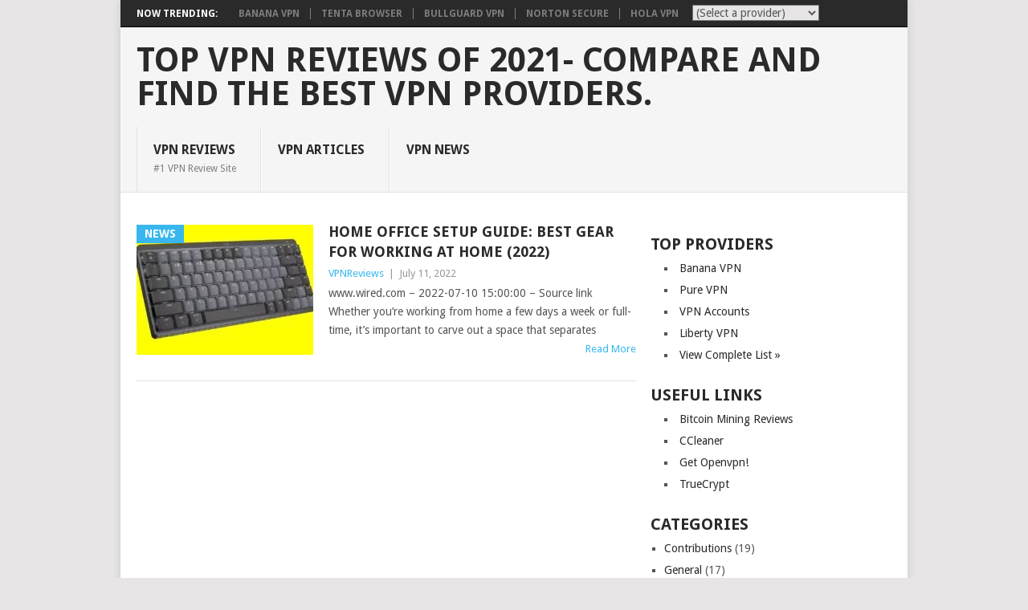

--- FILE ---
content_type: text/html; charset=UTF-8
request_url: https://www.vpnreviews.com/tag/shopping/
body_size: 7145
content:
<!DOCTYPE html><html lang="en-US"><head><meta charset="UTF-8"><meta name="viewport" content="width=device-width, initial-scale=1"><link rel="stylesheet" media="print" onload="this.onload=null;this.media='all';" id="ao_optimized_gfonts" href="https://fonts.googleapis.com/css?family=Droid+Sans%3A400%2C700&amp;display=swap"><link rel="profile" href="https://gmpg.org/xfn/11"><link rel="pingback" href="https://www.vpnreviews.com/xmlrpc.php"><meta name='robots' content='index, follow, max-image-preview:large, max-snippet:-1, max-video-preview:-1' /><link rel="canonical" href="https://www.vpnreviews.com/tag/shopping/" /><meta property="og:locale" content="en_US" /><meta property="og:type" content="article" /><meta property="og:title" content="shopping Archives - Top VPN Reviews of 2021- Compare and find the best VPN providers." /><meta property="og:url" content="https://www.vpnreviews.com/tag/shopping/" /><meta property="og:site_name" content="Top VPN Reviews of 2021- Compare and find the best VPN providers." /><meta name="twitter:card" content="summary_large_image" /> <script type="application/ld+json" class="yoast-schema-graph">{"@context":"https://schema.org","@graph":[{"@type":"CollectionPage","@id":"https://www.vpnreviews.com/tag/shopping/","url":"https://www.vpnreviews.com/tag/shopping/","name":"shopping Archives - Top VPN Reviews of 2021- Compare and find the best VPN providers.","isPartOf":{"@id":"https://www.vpnreviews.com/#website"},"primaryImageOfPage":{"@id":"https://www.vpnreviews.com/tag/shopping/#primaryimage"},"image":{"@id":"https://www.vpnreviews.com/tag/shopping/#primaryimage"},"thumbnailUrl":"https://www.vpnreviews.com/wp-content/uploads/2022/07/Home-Office-Setup-Guide-Best-Gear-for-Working-at-Home.jpg","breadcrumb":{"@id":"https://www.vpnreviews.com/tag/shopping/#breadcrumb"},"inLanguage":"en-US"},{"@type":"ImageObject","inLanguage":"en-US","@id":"https://www.vpnreviews.com/tag/shopping/#primaryimage","url":"https://www.vpnreviews.com/wp-content/uploads/2022/07/Home-Office-Setup-Guide-Best-Gear-for-Working-at-Home.jpg","contentUrl":"https://www.vpnreviews.com/wp-content/uploads/2022/07/Home-Office-Setup-Guide-Best-Gear-for-Working-at-Home.jpg","width":1280,"height":670},{"@type":"BreadcrumbList","@id":"https://www.vpnreviews.com/tag/shopping/#breadcrumb","itemListElement":[{"@type":"ListItem","position":1,"name":"Home","item":"https://www.vpnreviews.com/"},{"@type":"ListItem","position":2,"name":"shopping"}]},{"@type":"WebSite","@id":"https://www.vpnreviews.com/#website","url":"https://www.vpnreviews.com/","name":"Top VPN Reviews of 2021- Compare and find the best VPN providers.","description":"The 1st VPN review site on the internet!","potentialAction":[{"@type":"SearchAction","target":{"@type":"EntryPoint","urlTemplate":"https://www.vpnreviews.com/?s={search_term_string}"},"query-input":{"@type":"PropertyValueSpecification","valueRequired":true,"valueName":"search_term_string"}}],"inLanguage":"en-US"}]}</script> <link href='https://fonts.gstatic.com' crossorigin='anonymous' rel='preconnect' /> <script type="text/javascript" src="https://www.vpnreviews.com/wp-includes/js/jquery/jquery.min.js" id="jquery-core-js"></script> <link rel="https://api.w.org/" href="https://www.vpnreviews.com/wp-json/" /><link rel="alternate" title="JSON" type="application/json" href="https://www.vpnreviews.com/wp-json/wp/v2/tags/75" />  <script type="text/javascript">function MM_jumpMenu(targ,selObj,restore){ //v3.0
	  eval(targ+".location='"+selObj.options[selObj.selectedIndex].value+"'");
	  if (restore) selObj.selectedIndex=0;
	}</script> <script type="text/javascript" src="https://vpnreviews.api.oneall.com/socialize/library.js" id="oa_social_library-js"></script> <link media="screen" href="https://www.vpnreviews.com/wp-content/cache/autoptimize/css/autoptimize_eea1fac7c682bd9e1cba6c5a61eb3e84.css" rel="stylesheet"><link media="all" href="https://www.vpnreviews.com/wp-content/cache/autoptimize/css/autoptimize_3be441916f939dbf21540046368ed530.css" rel="stylesheet"><title>Top VPN Reviews of 2021- Compare and find the best VPN providers.</title></head><body id="blog" class="archive tag tag-shopping tag-75 wp-theme-point"><div class="main-container"><div class="trending-articles"><ul><li class="firstlink">Now Trending:</li><li class="trendingPost" > <a href="https://www.vpnreviews.com/banana-vpn/" title="Banana VPN" rel="bookmark">Banana VPN</a></li><li class="trendingPost "> <a href="https://www.vpnreviews.com/tenta-browser/" title="Tenta Browser" rel="bookmark">Tenta Browser</a></li><li class="trendingPost "> <a href="https://www.vpnreviews.com/bullguard-vpn/" title="BullGuard VPN" rel="bookmark">BullGuard VPN</a></li><li class="trendingPost "> <a href="https://www.vpnreviews.com/norton-secure/" title="Norton Secure" rel="bookmark">Norton Secure</a></li><li class="trendingPost last"> <a href="https://www.vpnreviews.com/hola/" title="Hola VPN" rel="bookmark">Hola VPN</a></li></ul><div align="right" style="float:right;width:80px;margin-right:10px;padding:0;margin-left:20px;margin-top:5px;"> <iframe src="https://www.facebook.com/plugins/like.php?href=http%3A%2F%2Fwww.vpnreviews.com%2F&amp;send=false&amp;layout=button_count&amp;width=80&amp;show_faces=false&amp;action=like&amp;colorscheme=light&amp;font&amp;height=21&amp;appId=383743378309613" scrolling="no" frameborder="0" style="border:none; overflow:hidden; width:80px; height:21px;" allowTransparency="true" align="right"></iframe></div><div style="float: right; vertical-align: bottom;margin-top:5px;"><form class="ddpl-form" name="catform4" id="catform4" action=""><select name="jumpMenu4" id="jumpMenu4" onchange="MM_jumpMenu('parent',this,0)"><option value="">(Select a provider)</option><option value="https://www.vpnreviews.com/anonine/">Anonine</option><option value="https://www.vpnreviews.com/astrill/">Astrill</option><option value="https://www.vpnreviews.com/avast-secureline/">Avast SecureLine</option><option value="https://www.vpnreviews.com/banana-vpn/">Banana VPN</option><option value="https://www.vpnreviews.com/boleh-vpn/">Boleh VPN</option><option value="https://www.vpnreviews.com/boxpn/">Boxpn</option><option value="https://www.vpnreviews.com/bullguard-vpn/">BullGuard VPN</option><option value="https://www.vpnreviews.com/cactusvpn/">CactusVPN</option><option value="https://www.vpnreviews.com/express-vpn/">Express VPN</option><option value="https://www.vpnreviews.com/goosevpn/">GooseVPN</option><option value="https://www.vpnreviews.com/hide-me/">Hide Me</option><option value="https://www.vpnreviews.com/hide-my-ip/">Hide My IP</option><option value="https://www.vpnreviews.com/hideipvpn/">HideIPVPN</option><option value="https://www.vpnreviews.com/hidemyass/">HideMyAss!</option><option value="https://www.vpnreviews.com/hola/">Hola VPN</option><option value="https://www.vpnreviews.com/hotspot-shield/">Hotspot Shield</option><option value="https://www.vpnreviews.com/invisible-browsing-vpn/">IbVPN</option><option value="https://www.vpnreviews.com/instant-vpn/">Instant VPN</option><option value="https://www.vpnreviews.com/ipvanish-vpn/">IPVanish VPN</option><option value="https://www.vpnreviews.com/ironsocket/">IronSocket</option><option value="https://www.vpnreviews.com/ivacy/">Ivacy</option><option value="https://www.vpnreviews.com/liberty-vpn/">Liberty VPN</option><option value="https://www.vpnreviews.com/nordvpn/">NordVPN</option><option value="https://www.vpnreviews.com/norton-secure/">Norton Secure</option><option value="https://www.vpnreviews.com/one-vpn/">ONE VPN</option><option value="https://www.vpnreviews.com/overplay/">OverPlay</option><option value="https://www.vpnreviews.com/panda-pow/">Panda Pow</option><option value="https://www.vpnreviews.com/private-wifi/">Private Wifi</option><option value="https://www.vpnreviews.com/pure-vpn/">Pure VPN</option><option value="https://www.vpnreviews.com/secure-vpn/">Secure VPN</option><option value="https://www.vpnreviews.com/securitykiss/">SecurityKISS</option><option value="https://www.vpnreviews.com/smart-vpn/">Smart VPN</option><option value="https://www.vpnreviews.com/strong-vpn/">Strong VPN</option><option value="https://www.vpnreviews.com/sumrando/">Sumrando</option><option value="https://www.vpnreviews.com/swiss-vpn/">Swiss VPN</option><option value="https://www.vpnreviews.com/switchvpn/">SwitchVPN</option><option value="https://www.vpnreviews.com/tenta-browser/">Tenta Browser</option><option value="https://www.vpnreviews.com/tiger-vpn/">tigerVPN</option><option value="https://www.vpnreviews.com/vpn-tunnel-swedish/">Vpn Tunnel (Swedish)</option><option value="https://www.vpnreviews.com/vpnaccounts/">VPNAccounts</option><option value="https://www.vpnreviews.com/vpngates/">VPNGates</option><option value="https://www.vpnreviews.com/blacklogic/">VPNLAND (Blacklogic)</option><option value="https://www.vpnreviews.com/zen-vpn/">Zen VPN</option></select></form></div></div><header id="masthead" class="site-header" role="banner"><div class="site-branding"><h2 id="logo" class="text-logo" itemprop="headline"> <a href="https://www.vpnreviews.com">Top VPN Reviews of 2021- Compare and find the best VPN providers.</a></h2> <a href="#" id="pull" class="toggle-mobile-menu">Menu</a><div class="primary-navigation"><nav id="navigation" class="mobile-menu-wrapper" role="navigation"><ul id="menu-main" class="menu clearfix"><li id="menu-item-963" class="menu-item menu-item-type-post_type menu-item-object-page menu-item-home"><a href="https://www.vpnreviews.com/">VPN Reviews<br /><span class="sub">#1 VPN Review Site</span></a></li><li id="menu-item-1347" class="menu-item menu-item-type-taxonomy menu-item-object-category"><a href="https://www.vpnreviews.com/category/contributions/">VPN Articles<br /><span class="sub"></span></a></li><li id="menu-item-1527" class="menu-item menu-item-type-taxonomy menu-item-object-category"><a href="https://www.vpnreviews.com/category/news/">VPN News<br /><span class="sub"></span></a></li></ul></nav></div></div></header><div id="page" class="home-page"><div class="content"><div class="article"><h1 class="postsby"> <span></span></h1><article class="pexcerpt post excerpt "> <a href="https://www.vpnreviews.com/home-office-setup-guide-best-gear-for-working-at-home-2022/" title="Home Office Setup Guide: Best Gear for Working at Home (2022)" rel="nofollow" id="featured-thumbnail"><div class="featured-thumbnail"><noscript><img width="220" height="162" src="https://www.vpnreviews.com/wp-content/uploads/2022/07/Home-Office-Setup-Guide-Best-Gear-for-Working-at-Home-220x162.jpg" class="attachment-featured size-featured wp-post-image" alt="" title="" decoding="async" /></noscript><img width="220" height="162" src='data:image/svg+xml,%3Csvg%20xmlns=%22http://www.w3.org/2000/svg%22%20viewBox=%220%200%20220%20162%22%3E%3C/svg%3E' data-src="https://www.vpnreviews.com/wp-content/uploads/2022/07/Home-Office-Setup-Guide-Best-Gear-for-Working-at-Home-220x162.jpg" class="lazyload attachment-featured size-featured wp-post-image" alt="" title="" decoding="async" /></div><div class="featured-cat">News</div> </a><header><h2 class="title"> <a href="https://www.vpnreviews.com/home-office-setup-guide-best-gear-for-working-at-home-2022/" title="Home Office Setup Guide: Best Gear for Working at Home (2022)" rel="bookmark">Home Office Setup Guide: Best Gear for Working at Home (2022)</a></h2><div class="post-info"><span class="theauthor"><a href="https://www.vpnreviews.com/author/admin/" title="Posts by VPNReviews" rel="author">VPNReviews</a></span> | <span class="thetime">July 11, 2022</span></div></header><div class="post-content image-caption-format-1"> www.wired.com &#8211; 2022-07-10 15:00:00 &#8211; Source link Whether you&#8217;re working from home a few days a week or full-time, it&#8217;s important to carve out a space that separates</div> <span class="readMore"><a href="https://www.vpnreviews.com/home-office-setup-guide-best-gear-for-working-at-home-2022/" title="Home Office Setup Guide: Best Gear for Working at Home (2022)" rel="nofollow">Read More</a></span></article><nav class="navigation posts-navigation" role="navigation"><h2 class="screen-reader-text">Posts navigation</h2><div class="pagination nav-links"></div></nav></div><aside class="sidebar c-4-12"><div id="sidebars" class="sidebar"><div class="sidebar_list"><aside id="ajdg_grpwidgets-4" class="widget ajdg_grpwidgets"></aside><aside id="execphp-2" class="widget widget_execphp"><h3 class="widget-title">Top Providers</h3><div class="execphpwidget"><li><a href="https://www.bananavpn.com/" title="Banana VPN &#8211; Access Blocked Sites!" target="_blank">Banana VPN</a></li><li><a href="https://billing.purevpn.com/aff.php?aff=1008" target="_blank">Pure VPN</a></li><li><a href="https://www.vpn-accounts.com" target="_blank">VPN Accounts</a></li><li><a href="https://www.libertyvpn.net" target="_blank">Liberty VPN</a></li><li> <a href="index.php?cat=4">View Complete List &raquo;</a></li></div></aside><aside id="execphp-3" class="widget widget_execphp"><h3 class="widget-title">Useful Links</h3><div class="execphpwidget"><li><a href="http://www.cloudminingreviews.com" target="_blank">Bitcoin Mining Reviews</a></li><li><a href="http://www.ccleaner.com" target="_blank">CCleaner</a></li><li><a href="https://www.banana-vpn.com/ssl-openvpn-accounts.htm">Get Openvpn!</a></li><li><a href="http://www.TrueCrypt.org" target="_blank">TrueCrypt</a></li></div></aside><aside id="execphp-4" class="widget widget_execphp"><h3 class="widget-title">Categories</h3><div class="execphpwidget"><ul><li class="cat-item cat-item-7"><a href="https://www.vpnreviews.com/category/contributions/">Contributions</a> (19)</li><li class="cat-item cat-item-1"><a href="https://www.vpnreviews.com/category/vpn-information/">General</a> (17)</li><li class="cat-item cat-item-44"><a href="https://www.vpnreviews.com/category/news/">News</a> (704)</li><li class="cat-item cat-item-8"><a href="https://www.vpnreviews.com/category/technical/">Technical</a> (1)</li><li class="cat-item cat-item-4"><a href="https://www.vpnreviews.com/category/vpn-provider-top/">VPN Providers</a> (43)</li></ul></div></aside><aside id="ajdg_grpwidgets-3" class="widget ajdg_grpwidgets"></aside><aside id="wpt_widget-2" class="widget widget_wpt"><div class="wpt_widget_content" id="wpt_widget-2_content" data-widget-number="2"><ul class="wpt-tabs has-2-tabs"><li class="tab_title"><a href="#" id="comments-tab">Comments</a></li><li class="tab_title"><a href="#" id="popular-tab">Popular</a></li></ul><div class="clear"></div><div class="inside"><div id="popular-tab-content" class="tab-content"></div><div id="comments-tab-content" class="tab-content"><ul></ul></div><div class="clear"></div></div><div class="clear"></div></div> <script type="text/javascript">jQuery(function($) {
					$('#wpt_widget-2_content').data('args', {"allow_pagination":null,"post_num":"5","title_length":"15","comment_num":"5","show_thumb":"1","thumb_size":"small","show_date":"1","show_excerpt":null,"excerpt_length":"15","show_comment_num":null,"show_avatar":"1","show_love":null});
				});</script> </aside><aside id="google-news" class="widget google_news_plugin_widget_output"><h3 class="widget-title">News by Google</h3><div><ul><li><a href="https://www.cnet.com/news/the-best-mac-vpn-for-2020/" target="_blank" title="CNET">Best Mac VPN of 2020 - CNET<br></a></li><li><a href="https://boingboing.net/2020/10/06/move-over-vpns-izzbie-lets-you-access-your-home-or-office-networks-from-anywhere-safely.html" target="_blank" title="Boing Boing">Move over, VPNs — IzzBie lets you access your home or office networks from anywhere safely. - Boing Boing<br></a></li><li><a href="https://programminginsider.com/5-reasons-to-use-a-vpn-on-your-iphone/" target="_blank" title="Programming Insider">5 Reasons to Use a VPN on Your iPhone - Programming Insider<br></a></li><li><a href="https://www.androidcentral.com/22-common-vpn-terms-explained" target="_blank" title="Android Central">22 common VPN terms explained - Android Central<br></a></li><li><a href="https://futurism.com/fastestvpn-vpn-deal" target="_blank" title="Futurism">Think You Have Privacy Online? If You Don't Have a VPN, Think Again. - Futurism<br></a></li><li><a href="https://www.techradar.com/news/is-nordvpn-the-fastest-vpn-this-research-claims-so" target="_blank" title="TechRadar">Is NordVPN the fastest VPN? This research claims so - TechRadar<br></a></li><li><a href="https://www.tomsguide.com/best-picks/most-secure-vpn" target="_blank" title="Tom's Guide">The most secure VPN 2020 - Tom's Guide<br></a></li><li><a href="https://www.extremetech.com/deals/315939-create-your-own-video-games-with-160-hours-of-training-subscriptions-to-a-top-vpn-playstation-plus" target="_blank" title="ExtremeTech">Create Your Own Video Games with 160+ Hours of Training + Subscriptions to a Top VPN & PlayStation Plus - ExtremeTech<br></a></li></ul></div></aside><aside id="ajdg_grpwidgets-2" class="widget ajdg_grpwidgets"></aside><aside id="ajdg_bnnrwidgets-2" class="widget ajdg_bnnrwidgets"></aside></div></div></aside></div></div><footer><div class="carousel"><h3 class="frontTitle"><div class="latest"></div></h3><div class="excerpt"> <a href="https://www.vpnreviews.com/as-if-two-ivanti-vulnerabilities-under-exploit-werent-bad-enough-now-there-are-3/" title="As if two Ivanti vulnerabilities under exploit weren’t bad enough, now there are 3" rel="nofollow" id="footer-thumbnail"><div><div class="hover"><i class="point-icon icon-zoom-in"></i></div> <noscript><img width="140" height="130" src="https://www.vpnreviews.com/wp-content/uploads/2024/02/As-if-two-Ivanti-vulnerabilities-under-exploit-werent-bad-enough-140x130.jpg" class="attachment-carousel size-carousel wp-post-image" alt="" title="" decoding="async" srcset="https://www.vpnreviews.com/wp-content/uploads/2024/02/As-if-two-Ivanti-vulnerabilities-under-exploit-werent-bad-enough-140x130.jpg 140w, https://www.vpnreviews.com/wp-content/uploads/2024/02/As-if-two-Ivanti-vulnerabilities-under-exploit-werent-bad-enough-60x57.jpg 60w" sizes="(max-width: 140px) 100vw, 140px" /></noscript><img width="140" height="130" src='data:image/svg+xml,%3Csvg%20xmlns=%22http://www.w3.org/2000/svg%22%20viewBox=%220%200%20140%20130%22%3E%3C/svg%3E' data-src="https://www.vpnreviews.com/wp-content/uploads/2024/02/As-if-two-Ivanti-vulnerabilities-under-exploit-werent-bad-enough-140x130.jpg" class="lazyload attachment-carousel size-carousel wp-post-image" alt="" title="" decoding="async" data-srcset="https://www.vpnreviews.com/wp-content/uploads/2024/02/As-if-two-Ivanti-vulnerabilities-under-exploit-werent-bad-enough-140x130.jpg 140w, https://www.vpnreviews.com/wp-content/uploads/2024/02/As-if-two-Ivanti-vulnerabilities-under-exploit-werent-bad-enough-60x57.jpg 60w" data-sizes="(max-width: 140px) 100vw, 140px" /></div><p class="footer-title"> <span class="featured-title">As if two Ivanti vulnerabilities under exploit weren’t bad enough, now there are 3</span></p> </a></div><div class="excerpt"> <a href="https://www.vpnreviews.com/agencies-using-vulnerable-ivanti-products-have-until-saturday-to-disconnect-them/" title="Agencies using vulnerable Ivanti products have until Saturday to disconnect them" rel="nofollow" id="footer-thumbnail"><div><div class="hover"><i class="point-icon icon-zoom-in"></i></div> <noscript><img width="140" height="130" src="https://www.vpnreviews.com/wp-content/uploads/2024/02/Agencies-using-vulnerable-Ivanti-products-have-until-Saturday-to-disconnect-140x130.jpg" class="attachment-carousel size-carousel wp-post-image" alt="" title="" decoding="async" srcset="https://www.vpnreviews.com/wp-content/uploads/2024/02/Agencies-using-vulnerable-Ivanti-products-have-until-Saturday-to-disconnect-140x130.jpg 140w, https://www.vpnreviews.com/wp-content/uploads/2024/02/Agencies-using-vulnerable-Ivanti-products-have-until-Saturday-to-disconnect-60x57.jpg 60w" sizes="(max-width: 140px) 100vw, 140px" /></noscript><img width="140" height="130" src='data:image/svg+xml,%3Csvg%20xmlns=%22http://www.w3.org/2000/svg%22%20viewBox=%220%200%20140%20130%22%3E%3C/svg%3E' data-src="https://www.vpnreviews.com/wp-content/uploads/2024/02/Agencies-using-vulnerable-Ivanti-products-have-until-Saturday-to-disconnect-140x130.jpg" class="lazyload attachment-carousel size-carousel wp-post-image" alt="" title="" decoding="async" data-srcset="https://www.vpnreviews.com/wp-content/uploads/2024/02/Agencies-using-vulnerable-Ivanti-products-have-until-Saturday-to-disconnect-140x130.jpg 140w, https://www.vpnreviews.com/wp-content/uploads/2024/02/Agencies-using-vulnerable-Ivanti-products-have-until-Saturday-to-disconnect-60x57.jpg 60w" data-sizes="(max-width: 140px) 100vw, 140px" /></div><p class="footer-title"> <span class="featured-title">Agencies using vulnerable Ivanti products have until Saturday to disconnect them</span></p> </a></div><div class="excerpt"> <a href="https://www.vpnreviews.com/chinese-malware-removed-from-soho-routers-after-fbi-issues-covert-commands/" title="Chinese malware removed from SOHO routers after FBI issues covert commands" rel="nofollow" id="footer-thumbnail"><div><div class="hover"><i class="point-icon icon-zoom-in"></i></div> <noscript><img width="140" height="130" src="https://www.vpnreviews.com/wp-content/uploads/2024/02/Chinese-malware-removed-from-SOHO-routers-after-FBI-issues-covert-140x130.jpg" class="attachment-carousel size-carousel wp-post-image" alt="" title="" decoding="async" srcset="https://www.vpnreviews.com/wp-content/uploads/2024/02/Chinese-malware-removed-from-SOHO-routers-after-FBI-issues-covert-140x130.jpg 140w, https://www.vpnreviews.com/wp-content/uploads/2024/02/Chinese-malware-removed-from-SOHO-routers-after-FBI-issues-covert-60x57.jpg 60w" sizes="(max-width: 140px) 100vw, 140px" /></noscript><img width="140" height="130" src='data:image/svg+xml,%3Csvg%20xmlns=%22http://www.w3.org/2000/svg%22%20viewBox=%220%200%20140%20130%22%3E%3C/svg%3E' data-src="https://www.vpnreviews.com/wp-content/uploads/2024/02/Chinese-malware-removed-from-SOHO-routers-after-FBI-issues-covert-140x130.jpg" class="lazyload attachment-carousel size-carousel wp-post-image" alt="" title="" decoding="async" data-srcset="https://www.vpnreviews.com/wp-content/uploads/2024/02/Chinese-malware-removed-from-SOHO-routers-after-FBI-issues-covert-140x130.jpg 140w, https://www.vpnreviews.com/wp-content/uploads/2024/02/Chinese-malware-removed-from-SOHO-routers-after-FBI-issues-covert-60x57.jpg 60w" data-sizes="(max-width: 140px) 100vw, 140px" /></div><p class="footer-title"> <span class="featured-title">Chinese malware removed from SOHO routers after FBI issues covert commands</span></p> </a></div><div class="excerpt"> <a href="https://www.vpnreviews.com/zscaler-adds-sase-offering-to-zero-trust-portfolio-of-cloud-services/" title="Zscaler Adds SASE Offering to Zero-Trust Portfolio of Cloud Services" rel="nofollow" id="footer-thumbnail"><div><div class="hover"><i class="point-icon icon-zoom-in"></i></div> <noscript><img width="140" height="130" src="https://www.vpnreviews.com/wp-content/uploads/2024/01/Zscaler-Adds-SASE-Offering-to-Zero-Trust-Portfolio-of-Cloud-Services-140x130.jpg" class="attachment-carousel size-carousel wp-post-image" alt="" title="" decoding="async" srcset="https://www.vpnreviews.com/wp-content/uploads/2024/01/Zscaler-Adds-SASE-Offering-to-Zero-Trust-Portfolio-of-Cloud-Services-140x130.jpg 140w, https://www.vpnreviews.com/wp-content/uploads/2024/01/Zscaler-Adds-SASE-Offering-to-Zero-Trust-Portfolio-of-Cloud-Services-60x57.jpg 60w" sizes="(max-width: 140px) 100vw, 140px" /></noscript><img width="140" height="130" src='data:image/svg+xml,%3Csvg%20xmlns=%22http://www.w3.org/2000/svg%22%20viewBox=%220%200%20140%20130%22%3E%3C/svg%3E' data-src="https://www.vpnreviews.com/wp-content/uploads/2024/01/Zscaler-Adds-SASE-Offering-to-Zero-Trust-Portfolio-of-Cloud-Services-140x130.jpg" class="lazyload attachment-carousel size-carousel wp-post-image" alt="" title="" decoding="async" data-srcset="https://www.vpnreviews.com/wp-content/uploads/2024/01/Zscaler-Adds-SASE-Offering-to-Zero-Trust-Portfolio-of-Cloud-Services-140x130.jpg 140w, https://www.vpnreviews.com/wp-content/uploads/2024/01/Zscaler-Adds-SASE-Offering-to-Zero-Trust-Portfolio-of-Cloud-Services-60x57.jpg 60w" data-sizes="(max-width: 140px) 100vw, 140px" /></div><p class="footer-title"> <span class="featured-title">Zscaler Adds SASE Offering to Zero-Trust Portfolio of Cloud Services</span></p> </a></div><div class="excerpt"> <a href="https://www.vpnreviews.com/jasons-deli-restaurant-chain-hit-by-a-credential-stuffing-attack/" title="Jason’s Deli Restaurant Chain Hit by a Credential Stuffing Attack" rel="nofollow" id="footer-thumbnail"><div><div class="hover"><i class="point-icon icon-zoom-in"></i></div> <noscript><img width="140" height="130" src="https://www.vpnreviews.com/wp-content/uploads/2024/01/Jasons-Deli-Restaurant-Chain-Hit-by-a-Credential-Stuffing-Attack-140x130.jpg" class="attachment-carousel size-carousel wp-post-image" alt="" title="" decoding="async" srcset="https://www.vpnreviews.com/wp-content/uploads/2024/01/Jasons-Deli-Restaurant-Chain-Hit-by-a-Credential-Stuffing-Attack-140x130.jpg 140w, https://www.vpnreviews.com/wp-content/uploads/2024/01/Jasons-Deli-Restaurant-Chain-Hit-by-a-Credential-Stuffing-Attack-60x57.jpg 60w" sizes="(max-width: 140px) 100vw, 140px" /></noscript><img width="140" height="130" src='data:image/svg+xml,%3Csvg%20xmlns=%22http://www.w3.org/2000/svg%22%20viewBox=%220%200%20140%20130%22%3E%3C/svg%3E' data-src="https://www.vpnreviews.com/wp-content/uploads/2024/01/Jasons-Deli-Restaurant-Chain-Hit-by-a-Credential-Stuffing-Attack-140x130.jpg" class="lazyload attachment-carousel size-carousel wp-post-image" alt="" title="" decoding="async" data-srcset="https://www.vpnreviews.com/wp-content/uploads/2024/01/Jasons-Deli-Restaurant-Chain-Hit-by-a-Credential-Stuffing-Attack-140x130.jpg 140w, https://www.vpnreviews.com/wp-content/uploads/2024/01/Jasons-Deli-Restaurant-Chain-Hit-by-a-Credential-Stuffing-Attack-60x57.jpg 60w" data-sizes="(max-width: 140px) 100vw, 140px" /></div><p class="footer-title"> <span class="featured-title">Jason’s Deli Restaurant Chain Hit by a Credential Stuffing Attack</span></p> </a></div><div class="excerpt"> <a href="https://www.vpnreviews.com/mass-exploitation-of-ivanti-vpns-is-infecting-networks-around-the-globe/" title="Mass exploitation of Ivanti VPNs is infecting networks around the globe" rel="nofollow" id="footer-thumbnail"><div><div class="hover"><i class="point-icon icon-zoom-in"></i></div> <noscript><img width="140" height="130" src="https://www.vpnreviews.com/wp-content/uploads/2024/01/Mass-exploitation-of-Ivanti-VPNs-is-infecting-networks-around-the-140x130.jpg" class="attachment-carousel size-carousel wp-post-image" alt="" title="" decoding="async" srcset="https://www.vpnreviews.com/wp-content/uploads/2024/01/Mass-exploitation-of-Ivanti-VPNs-is-infecting-networks-around-the-140x130.jpg 140w, https://www.vpnreviews.com/wp-content/uploads/2024/01/Mass-exploitation-of-Ivanti-VPNs-is-infecting-networks-around-the-60x57.jpg 60w" sizes="(max-width: 140px) 100vw, 140px" /></noscript><img width="140" height="130" src='data:image/svg+xml,%3Csvg%20xmlns=%22http://www.w3.org/2000/svg%22%20viewBox=%220%200%20140%20130%22%3E%3C/svg%3E' data-src="https://www.vpnreviews.com/wp-content/uploads/2024/01/Mass-exploitation-of-Ivanti-VPNs-is-infecting-networks-around-the-140x130.jpg" class="lazyload attachment-carousel size-carousel wp-post-image" alt="" title="" decoding="async" data-srcset="https://www.vpnreviews.com/wp-content/uploads/2024/01/Mass-exploitation-of-Ivanti-VPNs-is-infecting-networks-around-the-140x130.jpg 140w, https://www.vpnreviews.com/wp-content/uploads/2024/01/Mass-exploitation-of-Ivanti-VPNs-is-infecting-networks-around-the-60x57.jpg 60w" data-sizes="(max-width: 140px) 100vw, 140px" /></div><p class="footer-title"> <span class="featured-title">Mass exploitation of Ivanti VPNs is infecting networks around the globe</span></p> </a></div></div></footer><div class="copyrights"><div class="row" id="copyright-note"><div class="copyright-left-text">Copyright &copy; 2026 <a href="https://www.vpnreviews.com" title="The 1st VPN review site on the internet!" rel="nofollow">Top VPN Reviews of 2021- Compare and find the best VPN providers.</a>.</div><div class="copyright-text"></div><div class="footer-navigation"><ul id="menu-footer" class="menu"><li id="menu-item-1006" class="menu-item menu-item-type-post_type menu-item-object-post menu-item-1006"><a href="https://www.vpnreviews.com/advertise-on-vpnreviews-com/">Advertise Here!</a></li></ul></div><div class="top"><a href="#top" class="toplink"><i class="point-icon icon-up-dir"></i></a></div></div></div>  <script type="speculationrules">{"prefetch":[{"source":"document","where":{"and":[{"href_matches":"\/*"},{"not":{"href_matches":["\/wp-*.php","\/wp-admin\/*","\/wp-content\/uploads\/*","\/wp-content\/*","\/wp-content\/plugins\/*","\/wp-content\/themes\/point\/*","\/*\\?(.+)"]}},{"not":{"selector_matches":"a[rel~=\"nofollow\"]"}},{"not":{"selector_matches":".no-prefetch, .no-prefetch a"}}]},"eagerness":"conservative"}]}</script> <noscript><style>.lazyload{display:none;}</style></noscript><script data-noptimize="1">window.lazySizesConfig=window.lazySizesConfig||{};window.lazySizesConfig.loadMode=1;</script><script async data-noptimize="1" src='https://www.vpnreviews.com/wp-content/plugins/autoptimize/classes/external/js/lazysizes.min.js'></script> <script type="text/javascript" id="adrotate-dyngroup-js-extra">var impression_object = {"ajax_url":"https:\/\/www.vpnreviews.com\/wp-admin\/admin-ajax.php"};</script> <script type="text/javascript" id="adrotate-clicktracker-js-extra">var click_object = {"ajax_url":"https:\/\/www.vpnreviews.com\/wp-admin\/admin-ajax.php"};</script> <script type="text/javascript" id="wpt_widget-js-extra">var wpt = {"ajax_url":"https:\/\/www.vpnreviews.com\/wp-admin\/admin-ajax.php"};</script>  <script type="text/javascript">jQuery(document).ready(function(){if(jQuery.fn.gslider) {
	jQuery('.g-2').gslider({groupid:2,speed:6000,repeat_impressions:'Y'});
	jQuery('.g-5').gslider({groupid:5,speed:6000,repeat_impressions:'Y'});
	jQuery('.g-6').gslider({groupid:6,speed:5000,repeat_impressions:'Y'});
}});</script> </div>  <script async src="https://www.googletagmanager.com/gtag/js?id=G-TXC13GF045"></script> <script>window.dataLayer = window.dataLayer || [];
  function gtag(){dataLayer.push(arguments);}
  gtag('js', new Date());

  gtag('config', 'G-TXC13GF045');</script> <script defer src="https://www.vpnreviews.com/wp-content/cache/autoptimize/js/autoptimize_b05c0da5060a19dbe3bc1007f362d427.js"></script><script defer src="https://static.cloudflareinsights.com/beacon.min.js/vcd15cbe7772f49c399c6a5babf22c1241717689176015" integrity="sha512-ZpsOmlRQV6y907TI0dKBHq9Md29nnaEIPlkf84rnaERnq6zvWvPUqr2ft8M1aS28oN72PdrCzSjY4U6VaAw1EQ==" data-cf-beacon='{"version":"2024.11.0","token":"31ee646a91b74d31a0ab97cbe5203a57","r":1,"server_timing":{"name":{"cfCacheStatus":true,"cfEdge":true,"cfExtPri":true,"cfL4":true,"cfOrigin":true,"cfSpeedBrain":true},"location_startswith":null}}' crossorigin="anonymous"></script>
<script>(function(){function c(){var b=a.contentDocument||a.contentWindow.document;if(b){var d=b.createElement('script');d.innerHTML="window.__CF$cv$params={r:'9bf46ac60f55de44',t:'MTc2ODYzNzg1NQ=='};var a=document.createElement('script');a.src='/cdn-cgi/challenge-platform/scripts/jsd/main.js';document.getElementsByTagName('head')[0].appendChild(a);";b.getElementsByTagName('head')[0].appendChild(d)}}if(document.body){var a=document.createElement('iframe');a.height=1;a.width=1;a.style.position='absolute';a.style.top=0;a.style.left=0;a.style.border='none';a.style.visibility='hidden';document.body.appendChild(a);if('loading'!==document.readyState)c();else if(window.addEventListener)document.addEventListener('DOMContentLoaded',c);else{var e=document.onreadystatechange||function(){};document.onreadystatechange=function(b){e(b);'loading'!==document.readyState&&(document.onreadystatechange=e,c())}}}})();</script></body></html>

--- FILE ---
content_type: text/css
request_url: https://www.vpnreviews.com/wp-content/cache/autoptimize/css/autoptimize_eea1fac7c682bd9e1cba6c5a61eb3e84.css
body_size: 653
content:
.buttonPro{display:inline-block;text-decoration:none;outline:none;cursor:pointer;font:bold 14px/1em HelveticaNeue,Arial,sans-serif;padding:8px 11px;color:#555;text-shadow:0 1px 0 #fff;background:#f5f5f5;background:-webkit-gradient(linear,left top,left bottom,from(#f9f9f9),to(#f0f0f0));background:-moz-linear-gradient(top,#f9f9f9,#f0f0f0);border:1px solid #dedede;border-color:#dedede #d8d8d8 #d3d3d3;-webkit-border-radius:4px;-moz-border-radius:4px;border-radius:4px;-webkit-box-shadow:0 1px 2px #eaeaea,inset 0 1px 0 #fbfbfb;-moz-box-shadow:0 1px 2px #eaeaea,inset 0 1px 0 #fbfbfb;box-shadow:0 1px 2px #eaeaea,inset 0 1px 0 #fbfbfb}.buttonPro:hover,.buttonPro:focus{color:#555;background:#efefef;background:-webkit-gradient(linear,left top,left bottom,from(#f9f9f9),to(#e9e9e9));background:-moz-linear-gradient(top,#f9f9f9,#e9e9e9);border-color:#ccc;-webkit-box-shadow:0 2px 1px #e0e0e0,inset 0 1px 0 #fbfbfb;-moz-box-shadow:0 2px 1px #e0e0e0,inset 0 1px 0 #fbfbfb;box-shadow:0 1px 2px #e0e0e0,inset 0 1px 0 #fbfbfb}.buttonPro:active{position:relative;top:1px;color:#555;background:#efefef;background:-webkit-gradient(linear,left top,left bottom,from(#eaeaea),to(#f4f4f4));background:-moz-linear-gradient(top,#eaeaea,#f4f4f4);border-color:#c6c6c6;-webkit-box-shadow:0 1px 0 #fff,inset 0 0 5px #ddd;-moz-box-shadow:0 1px 0 #fff,inset 0 0 5px #ddd;box-shadow:0 1px 0 #fff,inset 0 0 5px #ddd}.buttonPro.rounded{padding:8px 15px;-webkit-border-radius:15px;-moz-border-radius:15px;border-radius:15px}input.buttonPro,button.buttonPro{*width:auto;*overflow:visible;}.buttonPro img{border:none;vertical-align:bottom}.buttonPro.small{padding:5px 11px;font-size:11px;font-weight:400;-webkit-border-radius:3px;-moz-border-radius:3px;border-radius:3px}.buttonPro.small.rounded{-webkit-border-radius:11px;-moz-border-radius:11px;border-radius:11px}.buttonPro.large{padding:12px 15px;font-size:20px;font-weight:400;-webkit-border-radius:5px;-moz-border-radius:5px;border-radius:5px}.buttonPro.large.rounded{padding:12px 22px;-webkit-border-radius:23px;-moz-border-radius:23px;border-radius:23px}.buttonPro.green{background:#7fbf4d;background:-webkit-gradient(linear,left top,left bottom,from(#7fbf4d),to(#63a62f));background:-moz-linear-gradient(top,#7fbf4d,#63a62f);border-color:#63a62f;color:#fff;text-shadow:0 1px 0 #53961e;-webkit-box-shadow:0 1px 2px #d6d6d6,inset 0 1px 0 #96d865;-moz-box-shadow:0 1px 2px #d6d6d6,inset 0 1px 0 #96d865;box-shadow:0 1px 2px #d6d6d6,inset 0 1px 0 #96d865}.buttonPro.green:hover,.buttonPro.green:focus{background:#76b347;background:-webkit-gradient(linear,left top,left bottom,from(#86c755),to(#5ea12a));background:-moz-linear-gradient(top,#86c755,#5ea12a);border-color:#53961e;-webkit-box-shadow:0 0 1px #d6d6d6,inset 0 1px 0 #96d865;-moz-box-shadow:0 0 1px #d6d6d6,inset 0 1px 0 #96d865;box-shadow:0 0 1px #d6d6d6,inset 0 1px 0 #96d865}.buttonPro.green:active{background:#7fbf4d;border-color:#53961e;-webkit-box-shadow:0 1px 0 #fff,inset 0 0 5px #53961e;-moz-box-shadow:0 1px 0 #fff,inset 0 0 5px #53961e;box-shadow:0 1px 0 #fff,inset 0 0 5px #53961e}.buttonPro.yellow{background:#f9e327;background:-webkit-gradient(linear,left top,left bottom,from(#fceb4c),to(#ebd611));background:-moz-linear-gradient(top,#fceb4c,#ebd611);border-color:#dcc700 #dcc700 #c2b00b;color:#444;text-shadow:0 1px 1px #ffff98;-webkit-box-shadow:0 1px 2px #d7e9a4,inset 0 1px 0 #fee395;-moz-box-shadow:0 1px 2px #d7e9a4,inset 0 1px 0 #fee395;box-shadow:0 1px 2px #d7e9a4,inset 0 1px 0 #fee395}.buttonPro.yellow:hover,.buttonPro.yellow:focus{background:#ebd611;background:-webkit-gradient(linear,left top,left bottom,from(#fffa58),to(#e1cd00));background:-moz-linear-gradient(top,#fffa58,#e1cd00);border-color:#cebb10;-webkit-box-shadow:0 0 1px #d6d6d6,inset 0 1px 0 #fee395;-moz-box-shadow:0 0 1px #d6d6d6,inset 0 1px 0 #fee395;box-shadow:0 0 1px #d6d6d6,inset 0 1px 0 #fee395}.buttonPro.yellow:active{background:#f9e327;border-color:#cebb10;-webkit-box-shadow:0 1px 0 #fff,inset 0 0 5px #cebb10;-moz-box-shadow:0 1px 0 #fff,inset 0 0 5px #cebb10;box-shadow:0 1px 0 #fff,inset 0 0 5px #cebb10}
.g{margin:0;padding:0;overflow:hidden;line-height:1;zoom:1}.g img{height:auto}.g-col{position:relative;float:left}.g-col:first-child{margin-left:0}.g-col:last-child{margin-right:0}.woocommerce-page .g,.bbpress-wrapper .g{margin:20px auto;clear:both}.g-2{margin:1px;width:100%;max-width:120px;height:100%;max-height:600px}.g-3{min-width:1px;max-width:292px}.b-3{margin:2px 20px 20px 1px}.g-4{margin:0 auto}.g-5{margin:10px 1px;width:100%;max-width:468px;height:100%;max-height:80px}.g-6{margin:0;width:100%;max-width:300px;height:100%;max-height:300px}.g-7{min-width:7px;max-width:834px}.b-7{margin:1px 7px}@media only screen and (max-width:480px){.g-col,.g-dyn,.g-single{width:100%;margin-left:0;margin-right:0}.woocommerce-page .g,.bbpress-wrapper .g{margin:10px auto}}

--- FILE ---
content_type: application/javascript; charset=UTF-8
request_url: https://www.vpnreviews.com/cdn-cgi/challenge-platform/h/b/scripts/jsd/d251aa49a8a3/main.js?
body_size: 8484
content:
window._cf_chl_opt={AKGCx8:'b'};~function(u7,Hk,Ho,Hp,HG,HC,Hd,u0,u1,u3){u7=j,function(O,z,uI,u6,H,R){for(uI={O:572,z:636,H:655,R:510,n:447,K:529,i:550,c:650,m:607,Y:467},u6=j,H=O();!![];)try{if(R=-parseInt(u6(uI.O))/1+-parseInt(u6(uI.z))/2*(parseInt(u6(uI.H))/3)+parseInt(u6(uI.R))/4+parseInt(u6(uI.n))/5+-parseInt(u6(uI.K))/6+parseInt(u6(uI.i))/7*(parseInt(u6(uI.c))/8)+-parseInt(u6(uI.m))/9*(-parseInt(u6(uI.Y))/10),R===z)break;else H.push(H.shift())}catch(n){H.push(H.shift())}}(V,289471),Hk=this||self,Ho=Hk[u7(558)],Hp=null,HG=HW(),HC={},HC[u7(458)]='o',HC[u7(500)]='s',HC[u7(488)]='u',HC[u7(438)]='z',HC[u7(577)]='n',HC[u7(603)]='I',HC[u7(632)]='b',Hd=HC,Hk[u7(600)]=function(O,z,H,R,Rg,Ra,Rf,uv,K,Y,U,x,F,S,g){if(Rg={O:616,z:461,H:536,R:559,n:536,K:495,i:537,c:545,m:495,Y:545,U:623,x:482,v:584,F:418,S:424,f:644,a:553},Ra={O:604,z:626,H:584,R:644,n:629},Rf={O:502,z:505,H:421,R:628},uv=u7,K={'cPxVF':function(M,L){return M<L},'FcEQz':function(M,L){return M+L},'oQVAm':function(M,L){return M===L},'zQlit':function(M,L,E){return M(L,E)}},K[uv(Rg.O)](null,z)||z===void 0)return R;for(Y=Hb(z),O[uv(Rg.z)][uv(Rg.H)]&&(Y=Y[uv(Rg.R)](O[uv(Rg.z)][uv(Rg.n)](z))),Y=O[uv(Rg.K)][uv(Rg.i)]&&O[uv(Rg.c)]?O[uv(Rg.m)][uv(Rg.i)](new O[(uv(Rg.Y))](Y)):function(M,uF,L){for(uF=uv,M[uF(Ra.O)](),L=0;K[uF(Ra.z)](L,M[uF(Ra.H)]);M[L]===M[K[uF(Ra.R)](L,1)]?M[uF(Ra.n)](L+1,1):L+=1);return M}(Y),U='nAsAaAb'.split('A'),U=U[uv(Rg.U)][uv(Rg.x)](U),x=0;x<Y[uv(Rg.v)];F=Y[x],S=Hl(O,z,F),U(S)?(g='s'===S&&!O[uv(Rg.F)](z[F]),uv(Rg.S)===K[uv(Rg.f)](H,F)?K[uv(Rg.a)](i,H+F,S):g||i(H+F,z[F])):i(H+F,S),x++);return R;function i(M,L,ux){ux=j,Object[ux(Rf.O)][ux(Rf.z)][ux(Rf.H)](R,L)||(R[L]=[]),R[L][ux(Rf.R)](M)}},u0=u7(531)[u7(444)](';'),u1=u0[u7(623)][u7(482)](u0),Hk[u7(485)]=function(z,H,RE,ur,R,n,K,i,m,Y){for(RE={O:619,z:652,H:584,R:619,n:491,K:628,i:448},ur=u7,R={},R[ur(RE.O)]=function(U,v){return U<v},n=R,K=Object[ur(RE.z)](H),i=0;i<K[ur(RE.H)];i++)if(m=K[i],'f'===m&&(m='N'),z[m]){for(Y=0;n[ur(RE.R)](Y,H[K[i]][ur(RE.H)]);-1===z[m][ur(RE.n)](H[K[i]][Y])&&(u1(H[K[i]][Y])||z[m][ur(RE.K)]('o.'+H[K[i]][Y])),Y++);}else z[m]=H[K[i]][ur(RE.i)](function(U){return'o.'+U})},u3=function(nU,nY,nm,ni,nV,n8,uf,z,H,R,n){return nU={O:654,z:423,H:486,R:612,n:562,K:567},nY={O:634,z:563,H:450,R:634,n:434,K:634,i:422,c:420,m:628,Y:534,U:624,x:543,v:634,F:462,S:579,f:469,a:521,g:634,M:473,L:494,E:487,Z:634},nm={O:464,z:612,H:584},ni={O:534,z:584,H:473,R:443,n:430,K:515,i:494,c:502,m:505,Y:421,U:421,x:421,v:608,F:574,S:535,f:628,a:608,g:450,M:528,L:628,E:601,Z:465,A:492,P:608,s:470,y:598,I:534,k:547,o:634,D:634,B:459,h:513,T:423,N:502,Q:628,X:579,W:608,G:579,J:452,C:425,d:516,e:628,l:608,b:595,V0:579,V1:634,V2:489,V3:450,V4:602,V5:628,V6:551,V7:502,V8:421,V9:633,VV:628,Vj:611,VO:476,Vz:522,VH:647,Vu:504,VR:608,Vn:419,VK:634,Vi:564,Vc:628,Vm:594,VY:535,VU:441,Vx:486,Vv:487,VF:530,Vr:606,VS:538,Vf:469},nV={O:535},n8={O:449,z:494},uf=u7,z={'mZQdf':function(K,i){return K+i},'OopNm':function(K,i){return K-i},'hTkaT':function(K,i){return i==K},'nPRPR':function(K,i){return i===K},'DzviQ':uf(nU.O),'RDxCK':function(K,i){return K<i},'gGKUX':function(K,i){return i&K},'ZQJyY':function(K,i){return K-i},'oAFKd':function(K,i){return K(i)},'MlaQw':function(K,i){return K-i},'oAhnI':function(K,i){return K(i)},'YcrjC':function(K,i){return K>i},'uXaVR':function(K,i){return K<<i},'rJlkM':function(K,i){return K==i},'FczvI':function(K,i){return i!==K},'syeoe':uf(nU.z),'LBHrO':function(K,i){return K(i)},'wAXBN':function(K,i){return K<i},'bjmmV':function(K,i){return i|K},'KpAZo':function(K,i){return K<<i},'hQrKK':function(K,i){return K|i},'cCxFP':function(K,i){return i|K},'gXyZx':function(K,i){return K==i},'DwIoj':function(K,i){return K==i},'iSsJQ':uf(nU.H),'Xkuip':function(K,i){return K(i)},'zWiaO':uf(nU.R),'OiSaj':function(K,i){return i!=K},'ftbEJ':function(K,i){return K!=i},'VKAst':function(K,i){return i==K},'ZzmXU':function(K,i){return K<i},'cxffS':function(K,i){return K(i)},'LEeVM':function(K,i){return i*K},'jMnMr':function(K,i){return K!=i},'LHQTZ':function(K,i){return i==K}},H=String[uf(nU.n)],R={'h':function(K){return K==null?'':R.g(K,6,function(i,ua){return ua=j,ua(n8.O)[ua(n8.z)](i)})},'g':function(K,i,Y,uM,U,x,F,S,M,L,E,Z,A,P,s,y,I,o,D){if(uM=uf,U={'NsKbp':function(B,T,ug){return ug=j,z[ug(nV.O)](B,T)},'pDEmI':function(B,T){return B>T},'gWtFa':function(B,T){return B|T},'aTazm':function(B,T){return B==T},'nCyqX':function(B,T){return B<<T},'BfXaH':function(B,T){return B-T},'GDPks':function(B,T){return T|B},'kfGvD':function(B,T){return T==B},'jKwZs':function(B,T){return B(T)}},z[uM(ni.O)](null,K))return'';for(F={},S={},M='',L=2,E=3,Z=2,A=[],P=0,s=0,y=0;y<K[uM(ni.z)];y+=1)if(z[uM(ni.H)](z[uM(ni.R)],uM(ni.n)))R[uM(ni.K)]=L,K();else if(I=K[uM(ni.i)](y),Object[uM(ni.c)][uM(ni.m)][uM(ni.Y)](F,I)||(F[I]=E++,S[I]=!0),o=M+I,Object[uM(ni.c)][uM(ni.m)][uM(ni.U)](F,o))M=o;else{if(Object[uM(ni.c)][uM(ni.m)][uM(ni.x)](S,M)){if(256>M[uM(ni.v)](0)){for(x=0;z[uM(ni.F)](x,Z);P<<=1,s==z[uM(ni.S)](i,1)?(s=0,A[uM(ni.f)](Y(P)),P=0):s++,x++);for(D=M[uM(ni.a)](0),x=0;8>x;P=P<<1.03|z[uM(ni.g)](D,1),s==z[uM(ni.M)](i,1)?(s=0,A[uM(ni.L)](z[uM(ni.E)](Y,P)),P=0):s++,D>>=1,x++);}else{for(D=1,x=0;x<Z;P=D|P<<1,s==z[uM(ni.Z)](i,1)?(s=0,A[uM(ni.f)](z[uM(ni.A)](Y,P)),P=0):s++,D=0,x++);for(D=M[uM(ni.P)](0),x=0;z[uM(ni.s)](16,x);P=z[uM(ni.y)](P,1)|1&D,z[uM(ni.I)](s,i-1)?(s=0,A[uM(ni.L)](Y(P)),P=0):s++,D>>=1,x++);}L--,z[uM(ni.k)](0,L)&&(L=Math[uM(ni.o)](2,Z),Z++),delete S[M]}else for(D=F[M],x=0;x<Z;P=P<<1.22|1&D,s==i-1?(s=0,A[uM(ni.L)](Y(P)),P=0):s++,D>>=1,x++);M=(L--,0==L&&(L=Math[uM(ni.D)](2,Z),Z++),F[o]=E++,String(I))}if(z[uM(ni.B)]('',M)){if(z[uM(ni.H)](z[uM(ni.h)],uM(ni.T))){if(Object[uM(ni.N)][uM(ni.m)][uM(ni.x)](S,M)){if(256>M[uM(ni.a)](0)){for(x=0;x<Z;P<<=1,s==i-1?(s=0,A[uM(ni.Q)](z[uM(ni.X)](Y,P)),P=0):s++,x++);for(D=M[uM(ni.W)](0),x=0;z[uM(ni.s)](8,x);P=P<<1.2|D&1,z[uM(ni.I)](s,z[uM(ni.Z)](i,1))?(s=0,A[uM(ni.f)](z[uM(ni.G)](Y,P)),P=0):s++,D>>=1,x++);}else{for(D=1,x=0;z[uM(ni.J)](x,Z);P=z[uM(ni.C)](z[uM(ni.d)](P,1),D),i-1==s?(s=0,A[uM(ni.e)](Y(P)),P=0):s++,D=0,x++);for(D=M[uM(ni.l)](0),x=0;16>x;P=z[uM(ni.b)](P<<1.53,z[uM(ni.g)](D,1)),z[uM(ni.O)](s,i-1)?(s=0,A[uM(ni.e)](z[uM(ni.V0)](Y,P)),P=0):s++,D>>=1,x++);}L--,0==L&&(L=Math[uM(ni.V1)](2,Z),Z++),delete S[M]}else for(D=F[M],x=0;x<Z;P=z[uM(ni.V2)](P<<1.13,z[uM(ni.V3)](D,1)),z[uM(ni.V4)](s,i-1)?(s=0,A[uM(ni.V5)](z[uM(ni.A)](Y,P)),P=0):s++,D>>=1,x++);L--,z[uM(ni.V6)](0,L)&&Z++}else{if(VW[uM(ni.V7)][uM(ni.m)][uM(ni.V8)](VG,VJ)){if(256>OS[uM(ni.W)](0)){for(zs=0;zw<zy;zk<<=1,zo==U[uM(ni.V9)](zp,1)?(zD=0,zB[uM(ni.VV)](zh(zT)),zN=0):zQ++,zI++);for(zX=zq[uM(ni.W)](0),zW=0;U[uM(ni.Vj)](8,zG);zC=U[uM(ni.VO)](zd<<1.32,1&ze),U[uM(ni.Vz)](zl,zb-1)?(H0=0,H1[uM(ni.f)](H2(H3)),H4=0):H5++,H6>>=1,zJ++);}else{for(H7=1,H8=0;H9<HV;HO=U[uM(ni.VH)](HH,1)|Hu,HR==U[uM(ni.Vu)](Hn,1)?(HK=0,Hi[uM(ni.L)](Hc(Hm)),HY=0):HU++,Hx=0,Hj++);for(Hv=HF[uM(ni.VR)](0),Hr=0;16>HS;Ha=U[uM(ni.Vn)](Hg<<1.05,1&HM),HL==HE-1?(HZ=0,HA[uM(ni.V5)](Ht(HP)),Hs=0):Hw++,Hy>>=1,Hf++);}zg--,0==zM&&(zL=zE[uM(ni.VK)](2,zZ),zA++),delete zt[zP]}else for(O6=O7[O8],O9=0;OV<Oj;Oz=U[uM(ni.VO)](U[uM(ni.VH)](OH,1),1.71&Ou),U[uM(ni.Vi)](OR,On-1)?(OK=0,Oi[uM(ni.Vc)](U[uM(ni.Vm)](Oc,Om)),OY=0):OU++,Ox>>=1,OO++);Ov--,OF==0&&Or++}}for(D=2,x=0;x<Z;P=D&1.12|P<<1.52,i-1==s?(s=0,A[uM(ni.Q)](Y(P)),P=0):s++,D>>=1,x++);for(;;)if(P<<=1,z[uM(ni.V4)](s,z[uM(ni.VY)](i,1))){if(z[uM(ni.VU)]!==uM(ni.Vx))H(z[uM(ni.Vv)](uM(ni.VF),R[uM(ni.Vr)]));else{A[uM(ni.V5)](z[uM(ni.VS)](Y,P));break}}else s++;return A[uM(ni.Vf)]('')},'j':function(K,nc,uL){if(nc={O:608},uL=uf,z[uL(nm.O)]!==uL(nm.z))H(R);else return K==null?'':''==K?null:R.i(K[uL(nm.H)],32768,function(c,uE){return uE=uL,K[uE(nc.O)](c)})},'i':function(K,i,Y,uZ,U,x,F,S,M,L,E,Z,A,P,s,y,o,I){for(uZ=uf,U=[],x=4,F=4,S=3,M=[],Z=Y(0),A=i,P=1,L=0;3>L;U[L]=L,L+=1);for(s=0,y=Math[uZ(nY.O)](2,2),E=1;z[uZ(nY.z)](E,y);I=z[uZ(nY.H)](Z,A),A>>=1,A==0&&(A=i,Z=Y(P++)),s|=(0<I?1:0)*E,E<<=1);switch(s){case 0:for(s=0,y=Math[uZ(nY.R)](2,8),E=1;z[uZ(nY.n)](E,y);I=Z&A,A>>=1,A==0&&(A=i,Z=Y(P++)),s|=E*(0<I?1:0),E<<=1);o=H(s);break;case 1:for(s=0,y=Math[uZ(nY.K)](2,16),E=1;y!=E;I=A&Z,A>>=1,z[uZ(nY.i)](0,A)&&(A=i,Z=Y(P++)),s|=(z[uZ(nY.c)](0,I)?1:0)*E,E<<=1);o=H(s);break;case 2:return''}for(L=U[3]=o,M[uZ(nY.m)](o);;){if(P>K)return'';for(s=0,y=Math[uZ(nY.K)](2,S),E=1;E!=y;I=z[uZ(nY.H)](Z,A),A>>=1,z[uZ(nY.Y)](0,A)&&(A=i,Z=Y(P++)),s|=E*(0<I?1:0),E<<=1);switch(o=s){case 0:for(s=0,y=Math[uZ(nY.K)](2,8),E=1;E!=y;I=A&Z,A>>=1,0==A&&(A=i,Z=z[uZ(nY.U)](Y,P++)),s|=z[uZ(nY.x)](0<I?1:0,E),E<<=1);U[F++]=H(s),o=F-1,x--;break;case 1:for(s=0,y=Math[uZ(nY.v)](2,16),E=1;z[uZ(nY.F)](E,y);I=A&Z,A>>=1,0==A&&(A=i,Z=z[uZ(nY.S)](Y,P++)),s|=E*(0<I?1:0),E<<=1);U[F++]=H(s),o=F-1,x--;break;case 2:return M[uZ(nY.f)]('')}if(z[uZ(nY.a)](0,x)&&(x=Math[uZ(nY.g)](2,S),S++),U[o])o=U[o];else if(z[uZ(nY.M)](o,F))o=L+L[uZ(nY.L)](0);else return null;M[uZ(nY.m)](o),U[F++]=z[uZ(nY.E)](L,o[uZ(nY.L)](0)),x--,L=o,0==x&&(x=Math[uZ(nY.Z)](2,S),S++)}}},n={},n[uf(nU.K)]=R.h,n}(),u4();function HX(ub,uH,z,H,R,n,K,i,c){for(ub={O:566,z:475,H:568,R:615,n:444,K:468,i:471,c:615},uH=u7,z={},z[uH(ub.O)]=uH(ub.z),z[uH(ub.H)]=function(m,Y){return m>Y},z[uH(ub.R)]=function(m,Y){return m-Y},H=z,R=H[uH(ub.O)][uH(ub.n)]('|'),n=0;!![];){switch(R[n++]){case'0':return!![];case'1':K=3600;continue;case'2':i=Math[uH(ub.K)](Date[uH(ub.i)]()/1e3);continue;case'3':c=HQ();continue;case'4':if(H[uH(ub.H)](H[uH(ub.c)](i,c),K))return![];continue}break}}function u4(nE,nL,na,nS,uA,O,z,H,R,n,K,i,c){for(nE={O:511,z:463,H:444,R:614,n:493,K:435,i:651,c:456,m:432,Y:570,U:515},nL={O:533,z:651,H:546,R:515,n:472},na={O:435},nS={O:613},uA=u7,O={'uOPEw':function(m,Y){return m!==Y},'bVStj':function(m){return m()},'FhDfT':uA(nE.O)},z=uA(nE.z)[uA(nE.H)]('|'),H=0;!![];){switch(z[H++]){case'0':R=function(nr,ut,m){if(nr={O:427},ut=uA,m={'AaDGU':function(Y,U,x){return Y(U,x)}},!n){if(n=!![],!K[ut(nS.O)](HX))return;HD(function(Y,uP){uP=ut,m[uP(nr.O)](u5,i,Y)})}};continue;case'1':n=![];continue;case'2':K={'qZGIC':function(m){return m()},'TGBnc':function(m,Y,us){return us=uA,O[us(na.O)](m,Y)},'dilSK':uA(nE.O),'kDCva':function(m){return m()}};continue;case'3':i=Hk[uA(nE.R)];continue;case'4':if(!i)return;continue;case'5':if(!O[uA(nE.n)](HX))return;continue;case'6':O[uA(nE.K)](Ho[uA(nE.i)],O[uA(nE.c)])?R():Hk[uA(nE.m)]?Ho[uA(nE.m)](uA(nE.Y),R):(c=Ho[uA(nE.U)]||function(){},Ho[uA(nE.U)]=function(uw){uw=uA,c(),K[uw(nL.O)](Ho[uw(nL.z)],K[uw(nL.H)])&&(Ho[uw(nL.R)]=c,K[uw(nL.n)](R))});continue}break}}function Hb(O,Rx,uU,z){for(Rx={O:559,z:652,H:581},uU=u7,z=[];null!==O;z=z[uU(Rx.O)](Object[uU(Rx.z)](O)),O=Object[uU(Rx.H)](O));return z}function V(nP){return nP='location,RhOSL,GDWku,error on cf_chl_props,api,includes,cxffS,detail,cPxVF,iframe,push,splice,MCyDO,LdtVV,boolean,NsKbp,pow,SSTpq3,6458PuBOhL,WLPyo,JBxy9,aWSIK,TYlZ6,XLlLi,uULBH,/cdn-cgi/challenge-platform/h/,FcEQz,AbTdB,appendChild,nCyqX,toString,otmKz,2567624NGjveH,readyState,keys,clientInformation,LXuhK,246WSEDLA,cgeSx,jsd,isNaN,GDPks,ZzmXU,call,VKAst,RQejP,d.cookie,bjmmV,McFcq,AaDGU,contentWindow,/jsd/oneshot/d251aa49a8a3/0.5065877897710327:1768633755:Duxtf2YsbUaNkQs3RwKa2Pa7tbONDYD5jlACjzjnXBA/,zCyFh,navigator,addEventListener,sid,ftbEJ,uOPEw,cloudflare-invisible,CnwA5,symbol,HNXZU,yRQNI,iSsJQ,SGnwE,DzviQ,split,gOvuw,nYwHg,471875ZuwXhr,map,a2zXWFnlwuViPYfo4S8q6tygxjALQC97J5MZvHKh1Up$I+eRrmGT-0BONcED3bkds,gGKUX,AKGCx8,wAXBN,aUjz8,timeout,kwDBl,FhDfT,gJFnh,object,FczvI,SXsoM,Object,jMnMr,2|3|4|5|1|0|6,zWiaO,MlaQw,_cf_chl_opt,1954390OAEFDH,floor,join,YcrjC,now,kDCva,nPRPR,WgtNJ,1|3|2|4|0,gWtFa,style,send,LRmiB4,7|2|6|1|3|0|5|4,event,bind,randomUUID,8|6|10|3|7|5|2|4|1|9|0,rxvNi8,ksBOw,mZQdf,undefined,cCxFP,NHIMg,indexOf,oAhnI,bVStj,charAt,Array,zOYBh,oUObB,/invisible/jsd,pEEKW,string,fbCPN,prototype,Function,BfXaH,hasOwnProperty,href,LRDGC,jQlye,errorInfoObject,491016FKQfNu,loading,uVdOa,syeoe,display: none,onreadystatechange,KpAZo,error,BlUAL,isArray,body,LHQTZ,aTazm,GVJov,ontimeout,EQAHo,mMWTi,XMLHttpRequest,ZQJyY,2800524xfdzfc,http-code:,_cf_chl_opt;JJgc4;PJAn2;kJOnV9;IWJi4;OHeaY1;DqMg0;FKmRv9;LpvFx1;cAdz2;PqBHf2;nFZCC5;ddwW5;pRIb1;rxvNi8;RrrrA2;erHi9,parent,TGBnc,hTkaT,OopNm,getOwnPropertyNames,from,Xkuip,BdRbu,ngkuq,bVyVi,LjLpo,LEeVM,createElement,Set,dilSK,rJlkM,UMqJi,xhr-error,7gbRQrv,DwIoj,catch,zQlit,open,function,postMessage,source,document,concat,NfxAB,contentDocument,fromCharCode,OiSaj,kfGvD,[native code],nBbLF,XjAA,TeiHN,MCIyO,DOMContentLoaded,chctx,298835YXKjqL,AauNq,RDxCK,MlVNU,JdxZx,number,pkLOA2,LBHrO,log,getPrototypeOf,success,stringify,length,yEJHm,onload,moVSY,/b/ov1/0.5065877897710327:1768633755:Duxtf2YsbUaNkQs3RwKa2Pa7tbONDYD5jlACjzjnXBA/,AdeF3,nglCr,POST,bdyGM,ERNIf,jKwZs,hQrKK,onerror,removeChild,uXaVR,LbvIh,pRIb1,oAFKd,gXyZx,bigint,sort,XPZqA,status,36OmMIEh,charCodeAt,tabIndex,random,pDEmI,nqdak,qZGIC,__CF$cv$params,nlDrW,oQVAm,bdint'.split(','),V=function(){return nP},V()}function HB(uT,uV,z,H,R,i,c,n){if(uT={O:587,z:436,H:457,R:517,n:576,K:637,i:548,c:446,m:577,Y:649,U:614,x:508,v:622,F:582,S:557,f:587,a:433,g:481,M:582,L:532,E:556,Z:625,A:532,P:556,s:548,y:446},uV=u7,z={},z[uV(uT.O)]=uV(uT.z),z[uV(uT.H)]=uV(uT.R),z[uV(uT.n)]=uV(uT.K),z[uV(uT.i)]=function(K,i){return i!==K},z[uV(uT.c)]=uV(uT.m),z[uV(uT.Y)]=function(K,i){return K<i},H=z,R=Hk[uV(uT.U)],!R){if(uV(uT.x)===H[uV(uT.n)]){if(!c[uV(uT.v)])return;m===uV(uT.F)?(i={},i[uV(uT.S)]=H[uV(uT.f)],i[uV(uT.a)]=f.r,i[uV(uT.g)]=uV(uT.M),S[uV(uT.L)][uV(uT.E)](i,'*')):(c={},c[uV(uT.S)]=uV(uT.z),c[uV(uT.a)]=g.r,c[uV(uT.g)]=H[uV(uT.H)],c[uV(uT.Z)]=M,a[uV(uT.A)][uV(uT.P)](c,'*'))}else return null}return n=R.i,H[uV(uT.s)](typeof n,H[uV(uT.y)])||H[uV(uT.Y)](n,30)?null:n}function HD(O,uD,up,u8,z,H){uD={O:555,z:621},up={O:585,z:642,H:590},u8=u7,z={'yEJHm':u8(uD.O),'uULBH':function(R,n){return R(n)},'nglCr':function(R){return R()}},H=u2(),Hq(H.r,function(R,u9){u9=u8,typeof O===z[u9(up.O)]&&z[u9(up.z)](O,R),z[u9(up.H)](HT)}),H.e&&HJ(u8(uD.z),H.e)}function Hh(){return HB()!==null}function He(z,H,Ru,um,R,n){return Ru={O:499,z:540,H:565,R:503,n:502,K:648,i:421,c:491,m:540},um=u7,R={},R[um(Ru.O)]=function(K,i){return K<i},R[um(Ru.z)]=um(Ru.H),n=R,H instanceof z[um(Ru.R)]&&n[um(Ru.O)](0,z[um(Ru.R)][um(Ru.n)][um(Ru.K)][um(Ru.i)](H)[um(Ru.c)](n[um(Ru.m)]))}function Hl(O,z,H,RU,uY,R,n,K){R=(RU={O:442,z:630,H:458,R:542,n:552,K:455,i:555,c:495,m:519,Y:592,U:495,x:526,v:555,F:599},uY=u7,{'MCyDO':function(i,m){return m==i},'LjLpo':uY(RU.O),'kwDBl':function(i,m){return m==i},'bdyGM':function(i,m){return i===m},'mMWTi':function(i,m){return i===m},'LbvIh':function(i,m,Y){return i(m,Y)}});try{n=z[H]}catch(i){return'i'}if(null==n)return n===void 0?'u':'x';if(R[uY(RU.z)](uY(RU.H),typeof n)){if(R[uY(RU.R)]!==uY(RU.O))return z[uY(RU.n)](function(){}),'p';else try{if(R[uY(RU.K)](uY(RU.i),typeof n[uY(RU.n)]))return n[uY(RU.n)](function(){}),'p'}catch(Y){}}return O[uY(RU.c)][uY(RU.m)](n)?'a':R[uY(RU.Y)](n,O[uY(RU.U)])?'D':R[uY(RU.x)](!0,n)?'T':n===!1?'F':(K=typeof n,uY(RU.v)==K?R[uY(RU.F)](He,O,n)?'N':'f':Hd[K]||'?')}function HN(z,uC,uO,H,R){return uC={O:490,z:610},uO=u7,H={},H[uO(uC.O)]=function(n,K){return n<K},R=H,R[uO(uC.O)](Math[uO(uC.z)](),z)}function HQ(ud,uz,O){return ud={O:614,z:468},uz=u7,O=Hk[uz(ud.O)],Math[uz(ud.z)](+atob(O.t))}function j(O,z,H,u){return O=O-417,H=V(),u=H[O],u}function u5(R,n,nt,uy,K,i,c,U,m){if(nt={O:518,z:656,H:631,R:436,n:507,K:517,i:622,c:582,m:557,Y:436,U:433,x:481,v:532,F:556,S:617,f:617,a:436,g:625,M:532,L:556,E:557,Z:631,A:433,P:532,s:556},uy=u7,K={},K[uy(nt.O)]=function(Y,U){return Y===U},K[uy(nt.z)]=function(Y,U){return Y!==U},K[uy(nt.H)]=uy(nt.R),K[uy(nt.n)]=uy(nt.K),i=K,!R[uy(nt.i)])return;i[uy(nt.O)](n,uy(nt.c))?(c={},c[uy(nt.m)]=uy(nt.Y),c[uy(nt.U)]=R.r,c[uy(nt.x)]=uy(nt.c),Hk[uy(nt.v)][uy(nt.F)](c,'*')):i[uy(nt.z)](uy(nt.S),uy(nt.f))?(U={},U[uy(nt.m)]=uy(nt.a),U[uy(nt.U)]=n.r,U[uy(nt.x)]=uy(nt.K),U[uy(nt.g)]=K,R[uy(nt.M)][uy(nt.L)](U,'*')):(m={},m[uy(nt.E)]=i[uy(nt.Z)],m[uy(nt.A)]=R.r,m[uy(nt.x)]=i[uy(nt.n)],m[uy(nt.g)]=n,Hk[uy(nt.P)][uy(nt.s)](m,'*'))}function HT(uG,uj,O,z){if(uG={O:497,z:426,H:445},uj=u7,O={'oUObB':function(H){return H()},'McFcq':function(H,R){return H===R},'gOvuw':function(H,R,n){return H(R,n)}},z=O[uj(uG.O)](HB),O[uj(uG.z)](z,null))return;Hp=(Hp&&clearTimeout(Hp),O[uj(uG.H)](setTimeout,function(){HD()},z*1e3))}function HW(R9,ui){return R9={O:483},ui=u7,crypto&&crypto[ui(R9.O)]?crypto[ui(R9.O)]():''}function u2(RP,uS,H,R,n,K,i,c,m,x,Y){H=(RP={O:523,z:484,H:431,R:514,n:627,K:440,i:512,c:620,m:641,Y:444,U:569,x:561,v:569,F:520,S:646,f:653,a:525,g:477,M:460,L:428,E:544,Z:496,A:520,P:597,s:609,y:614,I:468,k:605},uS=u7,{'XPZqA':function(U,x){return U(x)},'yRQNI':function(U,v){return U!==v},'uVdOa':uS(RP.O),'XLlLi':uS(RP.z),'MCIyO':function(U,x,v,F,S){return U(x,v,F,S)},'EQAHo':uS(RP.H),'SXsoM':uS(RP.R),'zOYBh':uS(RP.n)});try{if(H[uS(RP.K)](H[uS(RP.i)],uS(RP.c))){for(R=H[uS(RP.m)][uS(RP.Y)]('|'),n=0;!![];){switch(R[n++]){case'0':return K={},K.r=i,K.e=null,K;case'1':i=H[uS(RP.U)](pRIb1,c,m[uS(RP.x)],'d.',i);continue;case'2':i=H[uS(RP.v)](pRIb1,c,c,'',i);continue;case'3':Ho[uS(RP.F)][uS(RP.S)](m);continue;case'4':i=H[uS(RP.v)](pRIb1,c,c[uS(RP.f)]||c[H[uS(RP.a)]],'n.',i);continue;case'5':i={};continue;case'6':m[uS(RP.g)]=H[uS(RP.M)];continue;case'7':c=m[uS(RP.L)];continue;case'8':m=Ho[uS(RP.E)](H[uS(RP.Z)]);continue;case'9':Ho[uS(RP.A)][uS(RP.P)](m);continue;case'10':m[uS(RP.s)]='-1';continue}break}}else return x=R[uS(RP.y)],n[uS(RP.I)](+H[uS(RP.k)](K,x.t))}catch(x){return Y={},Y.r={},Y.e=x,Y}}function HJ(n,K,Rz,uc,i,c,m,Y,U,x,v,F,S,f,a,g){if(Rz={O:560,z:573,H:593,R:417,n:589,K:640,i:480,c:444,m:524,Y:554,U:591,x:560,v:560,F:573,S:560,f:643,a:466,g:451,M:588,L:498,E:454,Z:509,A:571,P:557,s:593,y:478,I:567,k:437,o:466,D:437,B:635,h:466,T:479,N:466,Q:479,X:578,W:453,G:638,J:527,C:614},uc=u7,i={},i[uc(Rz.O)]=function(M,L){return M+L},i[uc(Rz.z)]=function(M,L){return M+L},i[uc(Rz.H)]=uc(Rz.R),c=i,!HN(0))return![];Y=(m={},m[uc(Rz.n)]=n,m[uc(Rz.K)]=K,m);try{for(U=uc(Rz.i)[uc(Rz.c)]('|'),x=0;!![];){switch(U[x++]){case'0':a[uc(Rz.m)]=function(){};continue;case'1':a[uc(Rz.Y)](uc(Rz.U),v);continue;case'2':v=c[uc(Rz.x)](c[uc(Rz.v)](c[uc(Rz.F)](c[uc(Rz.S)](uc(Rz.f),Hk[uc(Rz.a)][uc(Rz.g)]),uc(Rz.M)),g.r),uc(Rz.L));continue;case'3':a[uc(Rz.E)]=2500;continue;case'4':F={},F[uc(Rz.Z)]=Y,F[uc(Rz.A)]=f,F[uc(Rz.P)]=c[uc(Rz.s)],a[uc(Rz.y)](u3[uc(Rz.I)](F));continue;case'5':f=(S={},S[uc(Rz.k)]=Hk[uc(Rz.o)][uc(Rz.D)],S[uc(Rz.B)]=Hk[uc(Rz.h)][uc(Rz.B)],S[uc(Rz.T)]=Hk[uc(Rz.N)][uc(Rz.Q)],S[uc(Rz.X)]=Hk[uc(Rz.N)][uc(Rz.W)],S[uc(Rz.G)]=HG,S);continue;case'6':a=new Hk[(uc(Rz.J))]();continue;case'7':g=Hk[uc(Rz.C)];continue}break}}catch(M){}}function Hq(O,z,R8,R7,R6,R5,uu,H,R,n,K){R8={O:582,z:614,H:580,R:466,n:527,K:554,i:591,c:439,m:643,Y:451,U:429,x:622,v:541,F:474,S:501,f:454,a:524,g:586,M:596,L:618,E:618,Z:506,A:618,P:506,s:622,y:478,I:567,k:583},R7={O:549},R6={O:575,z:606,H:645,R:639,n:439,K:530,i:606},R5={O:539,z:454},uu=u7,H={'BdRbu':function(i,c){return i(c)},'MlVNU':function(i,c){return i>=c},'AbTdB':function(i,c){return i<c},'aWSIK':uu(R8.O),'HNXZU':function(i,c){return i+c},'bVyVi':function(i,c){return c===i}},R=Hk[uu(R8.z)],console[uu(R8.H)](Hk[uu(R8.R)]),n=new Hk[(uu(R8.n))](),n[uu(R8.K)](uu(R8.i),H[uu(R8.c)](uu(R8.m)+Hk[uu(R8.R)][uu(R8.Y)],uu(R8.U))+R.r),R[uu(R8.x)]&&(H[uu(R8.v)](uu(R8.F),uu(R8.S))?z():(n[uu(R8.f)]=5e3,n[uu(R8.a)]=function(uR){uR=uu,H[uR(R5.O)](z,uR(R5.z))})),n[uu(R8.g)]=function(un){un=uu,H[un(R6.O)](n[un(R6.z)],200)&&H[un(R6.H)](n[un(R6.z)],300)?z(H[un(R6.R)]):z(H[un(R6.n)](un(R6.K),n[un(R6.i)]))},n[uu(R8.M)]=function(uK){uK=uu,z(uK(R7.O))},K={'t':HQ(),'lhr':Ho[uu(R8.L)]&&Ho[uu(R8.E)][uu(R8.Z)]?Ho[uu(R8.A)][uu(R8.P)]:'','api':R[uu(R8.s)]?!![]:![],'c':Hh(),'payload':O},n[uu(R8.y)](u3[uu(R8.I)](JSON[uu(R8.k)](K)))}}()